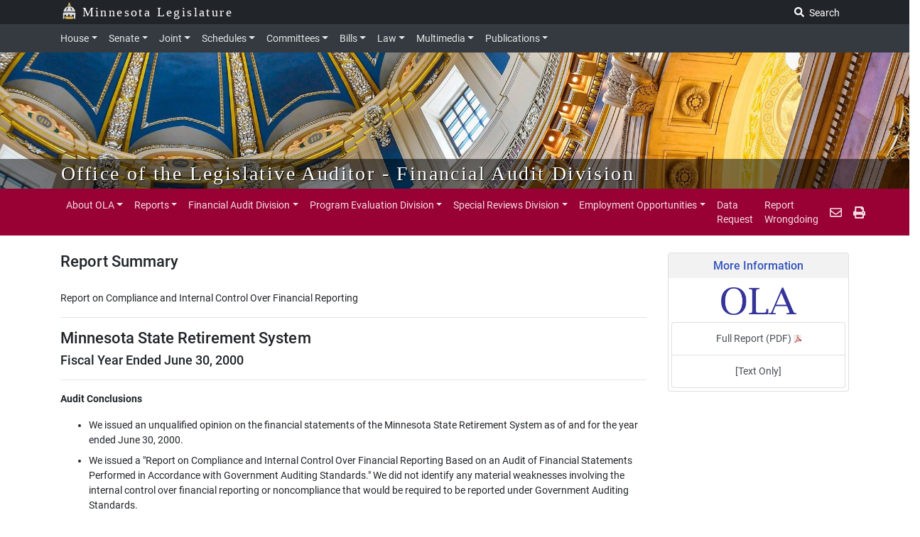

--- FILE ---
content_type: text/html; charset=UTF-8
request_url: https://www.auditor.leg.state.mn.us/fad/2001/fad01-02.htm
body_size: 8448
content:

<!DOCTYPE html>
<html lang="en">
<head>
    <title>Minnesota State Retirement System</title>       

    <!-- Required meta tags always come first -->
<meta charset="utf-8">
<meta content="width=device-width, initial-scale=1, shrink-to-fit=no" name="viewport">
<meta content="ie=edge" http-equiv="x-ua-compatible">
<!-- ==================================================
INSTRUCTIONS:


================================================== -->

<link href="/assets/js/jquery-ui-1.12.1.custom/jquery-ui.min.css" rel="stylesheet">
<!-- LNET compiled SASS -->
<link href="/css/app.css" rel="stylesheet">
<link href="/css/ola2.css" rel="stylesheet">
<link href="https://cdnjs.cloudflare.com/ajax/libs/font-awesome/6.5.1/css/all.min.css" rel="stylesheet">
<!-- jQuery needs to load before Bootstrap JS. -->
<script src="https://code.jquery.com/jquery-3.2.1.min.js"></script>
<script src="/assets/js/getParameterByName.js"></script>
<script src="/assets/js/calendar.js"></script>
<script src="/assets/js/navbarhelper.js"></script>
<script src="/assets/js/bootstrapWindowHelper.js"></script>
<script defer src="https://use.fontawesome.com/releases/v5.6.1/js/all.js" integrity="sha384-R5JkiUweZpJjELPWqttAYmYM1P3SNEJRM6ecTQF05pFFtxmCO+Y1CiUhvuDzgSVZ" crossorigin="anonymous"></script>
</head>  
<body class="joint"> <!-- closing tag in footer -->

    <!--skip nav for accessibility-->
    <a href="#legContainerMain" class="skip-navigation">Skip to main content</a>
    <a href="#legSubNav" class="skip-navigation">Skip to office menu</a>
    <a href="#legFooter" class="skip-navigation">Skip to footer</a>

    <div class="container-fluid"> <!-- closing tag in footer -->

        <div class="leg-brand-container bg-darkgray py-1 pl-0">
            <div class="container pl-0 pl-md-3 d-print-none">
                <img src="/images/capitol2.svg" alt="3 golden objects" height="24px" style="margin-top:-8px;opacity:0.95">
                <a id="ctl00_HyperLink1" class="leg-brand-text text-white pl-1" href="https://www.leg.mn.gov/">Minnesota Legislature</a>

                <form class="form-inline float-right ml-auto d-none d-md-block p-0">
                    <!--    <a href="https://www.leg.mn.gov/search.aspx"  class="text-white js-search-adv mr-1 text-nowrap  btn btn-darkgray btn-sm"  style="display: none;">Advanced Search</a> -->
                    <label class="sr-only" for="main-search">Search Legislature</label>
                    <input class="form-control form-control-sm align-top mr-2 js-search" id="main-search" name="search"  style="display: none;" placeholder="Search..." type="text">
                    <button class="js-search-btn btn btn-darkgray btn-sm"><i class="fas fa-search"></i><span class="p-1"> Search </span></button>
                </form>
            </div>
        </div>
    </div>

    <!-- We can change *-dark to *-house, *-senate, *-joint and add that color to variables -->
    <nav class="navbar navbar-dark bg-dark navbar-expand-lg px-0 py-1 d-block d-print-none">
        <div class="container">
            <div class="w-100 px-auto">
                <div class="col-12 position-static pl-sm-0 pl-md-3 pl-lg-0">
                    <button aria-controls="navbarNav" aria-expanded="false" aria-label="Toggle navigation" class="navbar-toggler" data-target="#top-nav" data-toggle="collapse" type="button"><span class="navbar-toggler-icon"></span></button>
                    <span class="d-lg-none pl-1 text-white leg-menu-text" data-toggle="collapse" data-target="#top-nav"> Menu</span>

                    <div class="collapse navbar-collapse py-0" id="top-nav">
                        <ul class="navbar-nav mt-2 mt-lg-0 px-2 pl-lg-0">
                            <li class="nav-item">
                                <a aria-controls="houseExternalContent" aria-expanded="false" class="nav-link dropdown-toggle pl-0" data-parent="#top-nav" data-toggle="collapse" href="#houseExternalContent">House</a>
                            </li>
                            <div class="dropdown collapse navbar-nav-collapse" id="houseExternalContent">
                                <div class="bg-dark">
                                    <div class="container px-3">
                                        <div class="row">
                                            <div class="col nav-header"><a href="https://www.house.leg.state.mn.us/">Minnesota House of Representatives</a></div>
                                        </div>
                                        <hr class="my-1 bg-secondary">
                                        <div class="row">
                                            <div class="col-12 col-sm-6 col-md-3">
                                                <!-- <h2 class="text-white">Minnesota House of Representatives</h2> -->
                                                <dl>
                                                    <dt class="text-white">House Members and Staff</dt>
                                                    <dd><a href="https://www.house.leg.state.mn.us/members/list">House Members</a></dd>
                                                    <dd><a href="https://www.house.leg.state.mn.us/members/leadership">Leadership</a></dd>
                                                    <dd><a href="https://www.house.leg.state.mn.us/hinfo/staff.asp">Staff</a></dd>
                                                    <dd><a href="https://www.house.leg.state.mn.us/has/employment.asp">Employment</a></dd>

                                                    <dd><a href="https://www.gis.lcc.mn.gov/iMaps/districts/">Who Represents Me?</a></dd>
                                                </dl>
                                            </div>
                                            <div class="col-12 col-sm-6 col-md-3">
                                                <dl>
                                                    <dt class="text-white">Committees</dt>
                                                    <dd><a href="https://www.house.leg.state.mn.us/committees">Committee List</a></dd>
                                                    <dd><a href="https://www.house.leg.state.mn.us/hinfo/leginfo/comroster.pdf">Committee Roster</a></dd>
                                                    <dd><a href="https://www.house.leg.state.mn.us/hinfo/scheduleall.asp">Upcoming Meetings</a></dd>
                                                    <dd><a href="https://www.house.leg.state.mn.us/hinfo/comgrid.pdf">Standing Committee Schedule</a></dd>
                                                    <dd><a href="https://www.house.leg.state.mn.us/Committees/minutes/list">Minutes</a></dd>
                                                    <dd><a href="https://www.leg.mn.gov/leg/deadlines">Committee Deadlines</a></dd>
                                                </dl>
                                            </div>
                                            <div class="col-12 col-sm-6 col-md-3 ">
                                                <dl>
                                                    <dt class="text-white">Offices</dt>
                                                    <dd><a href="https://www.house.leg.state.mn.us/cco/cco.asp">Chief Clerk</a></dd>
                                                    <dd><a href="https://www.house.leg.state.mn.us/fiscal/fahome.asp">Fiscal Analysis</a></dd>
                                                    <dd><a href="https://www.house.leg.state.mn.us/hrd/hrd.aspx">House Research</a></dd>
                                                    <dd><a href="https://www.house.leg.state.mn.us/hinfo/hinfo.asp">Public Information</a></dd>
                                                    <dd><a href="https://www.house.leg.state.mn.us/sergeant/sergeant.asp">Sergeant-at-Arms</a></dd>
                                                    <dd><a href="https://www.house.leg.state.mn.us/caucuses.asp">Caucuses - DFL/GOP</a></dd>
                                                </dl>
                                            </div>
                                            <div class="col-12 col-sm-6 col-md-3">
                                                <dl>
                                                    <dt class="text-white">Other Information</dt>
                                                    <dd><a href="https://www.house.leg.state.mn.us/cco/journals/journl.htm">House Journal</a></dd>
                                                    <dd><a href="https://www.house.leg.state.mn.us/cco/rules/permrule/permrule.asp">House Rules</a></dd>
                                                    <dd><a href="https://www.house.leg.state.mn.us/cco/rules/jtrule/jtrule.asp">Joint Rules</a></dd>
                                                    <dd><a href="https://www.house.leg.state.mn.us/sergeant/education.asp">Educational Programs</a></dd>
                                                    <dd><a href="https://www.house.leg.state.mn.us/members/pronunciation">Pronunciation Guide</a></dd>
                                                    <dd><a href="https://www.house.leg.state.mn.us/members/meminfo.xls">Address Spreadsheet</a></dd>
                                                </dl>
                                            </div>
                                        </div>
                                    </div>
                                </div>
                            </div>

                            <li class="nav-item">
                                <a aria-controls="senateExternalContent" aria-expanded="false" class="nav-link dropdown-toggle" data-parent="#top-nav" data-toggle="collapse" href="#senateExternalContent">Senate</a>
                            </li>
                            <div class="dropdown collapse navbar-nav-collapse" id="senateExternalContent">
                                <div class="bg-dark">
                                    <div class="container px-3">
                                        <div class="row">
                                            <div class="col nav-header"><a href="https://www.senate.mn/">Minnesota Senate</a></div>
                                        </div>
                                        <hr class="my-1 bg-secondary">
                                        <div class="row">
                                            <div class="col-12 col-sm-6 col-md-3">
                                                <!-- <h2 class="text-white">Minnesota House of Representatives</h2> -->
                                                <dl>
                                                    <dt class="text-white">Senators and Staff</dt>
                                                    <dd><a href="https://www.senate.mn/members?id=alphabetical">Senators</a></dd>
                                                    <dd><a href="https://www.senate.mn/members?id=leadership">Leadership</a></dd>
                                                    <dd><a href="https://www.senate.mn/employees/index.html">Staff</a></dd>
                                                    <dd><a href="https://minnesota-senate.breezy.hr/">Employment</a></dd>
                                                    <dd><a href="https://www.gis.lcc.mn.gov/iMaps/districts/">Who Represents Me?</a></dd>
                                                    <!-- <dd class="text-muted">Employment</dd> -->
                                                </dl>
                                            </div>
                                            <div class="col-12 col-sm-6 col-md-3">
                                                <dl>
                                                    <dt class="text-white">Committees</dt>
                                                    <dd><a href="https://www.senate.mn/committees/">Committee List</a></dd>
                                                    <dd><a href="https://www.senate.mn/committees/display_pdf_cmte_roster.php">Committee Roster</a></dd>
                                                    <dd><a href="https://www.senate.mn/schedule/senate/upcoming-all">Upcoming Meetings</a></dd>
                                                    <dd><a href="https://www.senate.mn/committees/cmte_meeting_schedule.html">Standing Committee Schedule</a></dd>
                                                    <dd><a href="https://www.leg.mn.gov/leg/deadlines">Committee Deadlines</a></dd>
                                                </dl>
                                            </div>
                                            <div class="col-12 col-sm-6 col-md-3">
                                                <dl>
                                                    <dt class="text-white">Offices</dt>
                                                    <dd><a href="https://www.senate.mn/departments/secretary/index.html">Secretary of the Senate</a></dd>
                                                    <!-- <dd><a href="https://www.senate.mn/departments/scrfa/index.html">Senate Counsel, Research &amp; Fiscal Analysis</a></dd> -->
                                                    <dd><a href="https://www.senate.mn/scrfa/home">Senate Counsel, Research &amp; Fiscal Analysis</a></dd>
                                                    <dd><a href="https://www.senate.mn/caucus/index.html">Caucuses - DFL/GOP</a></dd>
                                                </dl>
                                            </div>
                                            <div class="col-12 col-sm-6 col-md-3">
                                                <dl>
                                                    <dt class="text-white">Other Information</dt>
                                                    <dd><a href="https://www.senate.mn/journals/journal_list.html">Senate Journal</a></dd>
                                                    <dd><a href="https://www.senate.mn/rules/rules_senate.html">Senate Rules</a></dd>
                                                    <!-- <dd><a href="https://www.senate.mn/rules/rules_joint.html">Joint Rules</a></dd> -->
                                                    <dd><a href="https://www.senate.mn/rules/rules_joint.php">Joint Rules</a></dd>
                                                    <dd><a href="https://www.senate.mn/departments/secretary/info/interns/index.html">Educational Programs</a></dd>
                                                    <dd><a href="https://www.senate.mn/members/member_labels_page.html">Address Labels</a></dd>
                                                    <dd><a href="https://www.senate.mn/subscription/">Subscriptions</a></dd>

                                                </dl>
                                            </div>
                                        </div>
                                    </div>
                                </div>
                            </div>

                            <li class="nav-item">
                                <a aria-controls="jointExternalContent" aria-expanded="false" class="nav-link dropdown-toggle" data-parent="#top-nav" data-toggle="collapse" href="#jointExternalContent">Joint</a>
                            </li>
                            <div class="dropdown collapse navbar-nav-collapse" id="jointExternalContent">
                                <div class="bg-dark">
                                    <div class="container px-3">
                                        <div class="row">
                                            <div class="col nav-header"><a href="https://www.commissions.leg.state.mn.us/">Joint Departments, Offices, and Commissions</a></div>
                                        </div>
                                        <hr class="my-1 bg-secondary">
                                        <div class="row">
                                            <!-- <div class="col"></div> -->
                                            <div class="col-12 col-sm-4">
                                                <!-- <h2 class="text-white">Minnesota House of Representatives</h2> -->
                                                <dl>
                                                    <dt class="text-white">Joint Legislative Offices</dt>
                                                    <dd><a href="https://www.revisor.mn.gov/">Revisor of Statutes</a></dd>
                                                    <dd><a href="https://www.lrl.mn.gov/">Legislative Reference Library</a></dd>
                                                    <dd><a href="https://www.auditor.leg.state.mn.us/">Office of the Legislative Auditor</a></dd>
                                                    <dd><a href="https://www.lbo.mn.gov/">Legislative Budget Office</a></dd>
                                                </dl>
                                            </div>
                                            <div class="col-12 col-sm-4">
                                                <dl  class="mb-0">
                                                    <dt class="text-white">Commissions</dt>
                                                    <dd><a href="https://www.lcc.mn.gov/">Legislative Coordinating Commission (LCC)</a></dd>
                                                    <dd><a href="https://www.lccmr.mn.gov/">Legislative-Citizen Commission on MN Resources (LCCMR)</a></dd>

                                                </dl>
                                            </div>
                                            <div class="col-12 col-sm-4">
                                                <dl>

                                                    <dd class="mt-md-4"><a href="https://www.lcpr.mn.gov/">Legislative Commission on Pensions &amp; Retirement (LCPR)</a></dd>
                                                    <dd><a href="https://www.lsohc.mn.gov/">Lessard-Sams Outdoor Heritage Council</a></dd>
                                                    <dd><a href="https://www.legacy.mn.gov/">Legacy Amendment</a></dd>
                                                    <dd><a href="https://www.commissions.leg.state.mn.us/">More...</a></dd>
                                                </dl>
                                            </div>
                                        </div>
                                    </div>
                                </div>
                            </div>

                            <li class="nav-item">
                                <a aria-controls="schedulesExternalContent" aria-expanded="false" class="nav-link dropdown-toggle" data-parent="#top-nav" data-toggle="collapse" href="#schedulesExternalContent">Schedules</a>
                            </li>
                            <div class="dropdown collapse navbar-nav-collapse" id="schedulesExternalContent">
                                <div class="bg-dark">
                                    <div class="container px-3">
                                        <div class="row">
                                            <div class="col nav-header"><a href="https://www.leg.mn.gov/leg/schedules">Schedules, Calendars, and Legislative Business</a></div>
                                        </div>
                                        <hr class="my-1 bg-secondary">
                                        <div class="row">

                                            <div class="col-12 col-sm-4">
                                                <!-- <h2 class="text-white">Minnesota House of Representatives</h2> -->
                                                <dl>
                                                    <dt class="text-white">House</dt>
                                                    <dd><a href="https://www.house.leg.state.mn.us/hinfo/hinfosched.asp">House Schedules</a></dd>
                                                    <dd><a href="https://www.house.leg.state.mn.us/cco/orders/orders.htm">Order of Business</a></dd>
                                                    <dd><a href="https://www.house.leg.state.mn.us/cco/calendar.asp">Calendar for the Day</a></dd>
                                                    <dd><a href="https://www.house.leg.state.mn.us/cco/calendarsup.asp">Supplemental Calendar for the Day</a></dd>
                                                    <dd><a href="https://www.house.leg.state.mn.us/cco/fiscal.asp">Fiscal Calendar</a></dd>
                                                </dl>
                                            </div>
                                            <div class="col-12 col-sm-4">
                                                <dl>
                                                    <dt class="text-white">Senate</dt>
                                                    <dd><a href="https://www.senate.mn/schedule/senate/upcoming-all">Senate Schedules</a></dd>
                                                    <dd><a href="https://www.senate.mn/orders/index.html">Order of Business</a></dd>
                                                    <dd><a href="https://www.senate.mn/orders/calendar.html">Senate Calendar</a></dd>
                                                    <dd><a href="https://www.senate.mn/orders/go.html">General Orders of the Day</a></dd>
                                                </dl>
                                            </div>
                                            <div class="col-12 col-sm-4">
                                                <dl>
                                                    <dt class="text-white">Joint</dt>
                                                    <!-- <dd><a href="https://www.leg.mn.gov/calendarday">Combined Upcoming Meetings</a></dd> -->
                                                    <dd><a href="https://www.leg.mn.gov/cal?type=all">Combined Upcoming Meetings</a></dd>
                                                    <dd><a href="https://www.house.leg.state.mn.us/htv/htv.asp">Broadcast TV Schedule</a></dd>
                                                    <dd><a href="https://www.leg.mn.gov/leg/deadlines">Committee Deadlines</a></dd>
                                                </dl>
                                            </div>
                                        </div>
                                    </div>
                                </div>
                            </div>

                            <li class="nav-item">
                                <a aria-controls="committeesExternalContent" aria-expanded="false" class="nav-link dropdown-toggle" data-parent="#top-nav" data-toggle="collapse" href="#committeesExternalContent">Committees</a>
                            </li>
                            <div class="dropdown collapse navbar-nav-collapse" id="committeesExternalContent">
                                <div class="bg-dark">
                                    <div class="container px-3">
                                        <div class="row">
                                            <div class="col nav-header"><a href="https://www.leg.mn.gov/leg/committees">Legislative Committees</a></div>
                                        </div>
                                        <hr class="my-1 bg-secondary">
                                        <div class="row">
                                            <div class="col-12 col-sm-4">
                                                <!-- <h2 class="text-white">Minnesota House of Representatives</h2> -->
                                                <dl>
                                                    <dt class="text-white">House</dt>
                                                    <dd>
                                                        <a href="https://www.house.leg.state.mn.us/committees">Committee List</a>
                                                    </dd>
                                                    <dd>
                                                        <a href="https://www.house.leg.state.mn.us/hinfo/leginfo/comroster.pdf">Committee Roster</a>
                                                    </dd>
                                                    <dd>
                                                        <a href="https://www.house.leg.state.mn.us/hinfo/scheduleall.asp">Upcoming Meetings</a>
                                                    </dd>
                                                    <dd>
                                                        <a href="https://www.house.leg.state.mn.us/hinfo/comgrid.pdf">Standing Committee Schedule</a>
                                                    </dd>
                                                    <dd>
                                                        <a href="https://www.house.leg.state.mn.us/Committees/minutes/list">Minutes</a>
                                                    </dd>
                                                </dl>
                                            </div>
                                            <div class="col-12 col-sm-4">
                                                <dl>
                                                    <dt class="text-white">Senate</dt>
                                                    <dd>
                                                        <a href="https://www.senate.mn/committees/">Committee List</a>
                                                    </dd>
                                                    <dd>
                                                        <a href="https://www.senate.mn/committees/2019-2020/info/comlegal.pdf">Committee Roster</a>
                                                    </dd>
                                                    <dd>
                                                        <a href="https://www.leg.mn.gov/cal?type=all">Upcoming Meetings</a>
                                                    </dd>
                                                    <dd>
                                                        <a href="https://www.senate.mn/committees/cmte_meeting_schedule.html">Standing Committee Schedule</a>
                                                    </dd>
                                                </dl>
                                            </div>
                                            <div class="col-12 col-sm-4">
                                                <dl>
                                                    <dt class="text-white">Joint</dt>
                                                    <dd>
                                                        <a href="https://www.commissions.leg.state.mn.us/">Joint Committees &amp; Task Forces</a>
                                                    </dd>
                                                    <dd>
                                                        <a href="https://www.leg.mn.gov/leg/deadlines">Committee Deadlines</a>
                                                    </dd>
                                                    <dd>
                                                        <a href="https://www.leg.mn.gov/leg/cc/">Bills In Conference Committee</a>
                                                    </dd>
                                                    <dd>
                                                        <a href="https://www.revisor.mn.gov/side_by_sides/">Side by Side Comparisons</a>
                                                    </dd>
                                                </dl>
                                            </div>
                                        </div>
                                    </div>
                                </div>
                            </div>

                            <li class="nav-item">
                                <a aria-controls="billsExternalContent" aria-expanded="false" class="nav-link dropdown-toggle" data-parent="#top-nav" data-toggle="collapse" href="#billsExternalContent">Bills</a>
                            </li>
                            <div class="dropdown collapse navbar-nav-collapse" id="billsExternalContent">
                                <div class="bg-dark">
                                    <div class="container px-3">
                                        <div class="row">
                                            <div class="col nav-header"><a href="https://www.leg.mn.gov/leg/legis">Bills</a></div>
                                        </div>
                                        <hr class="my-1 bg-secondary">
                                        <div class="row">
                                            <div class="col-12 col-sm-4">
                                                <!-- <h2 class="text-white">Minnesota House of Representatives</h2> -->
                                                <dl>
                                                    <dt class="text-white">House</dt>
                                                    <dd><a href="https://www.revisor.mn.gov/bills/status_search.php?body=House">Bill Search &amp; Status (House)</a></dd>
                                                    <dd><a href="https://www.house.leg.state.mn.us/cco/introductions.asp">Bill Introductions</a></dd>
                                                    <dd class="text-white">Summaries: <a href="https://www.house.leg.state.mn.us/hrd/billsum.aspx">Bill</a> | <a href="https://www.house.leg.state.mn.us/hrd/actsum.aspx">Act</a></dd>
                                                    <dd><a href="https://www.house.leg.state.mn.us/fiscal/tracking.asp">Fiscal Tracking Sheets</a></dd>
                                                </dl>
                                            </div>
                                            <div class="col-12 col-sm-4">
                                                <dl>
                                                    <dt class="text-white">Senate</dt>
                                                    <dd><a href="https://www.revisor.mn.gov/bills/status_search.php?body=Senate">Bill Search &amp; Status (Senate)</a></dd>
                                                    <dd><a href="https://www.senate.mn/orders/intros/intro_list_from_db.html">Bill Introductions</a></dd>
                                                    <dd class="text-white">Summaries: <a href="https://www.senate.mn/summaries/bill/">Bill</a> |
                                                        <a href="https://www.senate.mn/departments/scr/billsumm/act_summaries.html">Act</a></dd>
                                                    <dd><a href="https://www.senate.mn/departments/fiscalpol/tracking/index.php">Fiscal Tracking Sheets</a></dd>
                                                </dl>
                                            </div>
                                            <div class="col-12 col-sm-4">
                                                <dl>
                                                    <dt class="text-white">Joint</dt>
                                                    <dd><a href="https://www.leg.mn.gov/leg/legis">Bill Search &amp; Status</a></dd>
                                                    <dd><a href="https://www.house.leg.state.mn.us/leg/billsublogin.asp">MyBills</a></dd>
                                                    <dd><a href="https://www.revisor.mn.gov/side_by_sides/">Side by Side Comparisons</a></dd>
                                                    <dd><a href="https://www.leg.mn.gov/leg/cc/">Bills In Conference Committee</a></dd>
                                                    <dd><a href="https://www.lrl.mn.gov/vetoes/vetodetails">Vetoes</a></dd>
                                                    <dd><a href="https://www.revisor.mn.gov/laws/current/">Current Session Laws</a></dd>
                                                </dl>
                                            </div>
                                        </div>
                                    </div>
                                </div>
                            </div>

                            <li class="nav-item">
                                <a aria-controls="lawExternalContent" aria-expanded="false" class="nav-link dropdown-toggle" data-parent="#top-nav" data-toggle="collapse" href="#lawExternalContent">Law</a>
                            </li>
                            <div class="dropdown collapse navbar-nav-collapse" id="lawExternalContent">
                                <div class="bg-dark">
                                    <div class="container px-3">
                                        <div class="row">
                                            <div class="col nav-header"><a href="https://www.revisor.mn.gov/pubs/">Statutes, Laws, and Rules</a></div>
                                        </div>
                                        <hr class="my-1 bg-secondary">
                                        <div class="row">
                                            <div class="col-12 col-sm-6 col-md-3">
                                                <!-- <h2 class="text-white">Minnesota House of Representatives</h2> -->
                                                <dl>
                                                    <dt class="text-white">Statutes</dt>

                                                    <dd><a href="https://www.revisor.mn.gov/search/?search=all&amp;stat=1&amp;laws=1&amp;rule=1&amp;court=1">Keyword Search</a>
                                                    </dd>
                                                    <dd><a href="https://www.revisor.mn.gov/statutes/">Current Statutes</a>
                                                    </dd>
                                                    <dd><a href="https://www.revisor.mn.gov/index/statute/">Statutes by Topic (Index)</a>
                                                    </dd>
                                                    <dd><a href="https://www.revisor.mn.gov/statutes/archive">Statutes Archive</a>
                                                    </dd>
                                                </dl>
                                            </div>
                                            <div class="col-12 col-sm-6 col-md-3">
                                                <dl>
                                                    <dt class="text-white">Session Laws</dt>
                                                    <dd><a href="https://www.revisor.mn.gov/search/?search=all&amp;stat=0&amp;laws=1&amp;rule=0&amp;court=0">Keyword Search</a></dd>
                                                    <dd><a href="https://www.revisor.mn.gov/laws/current/">Current Session Laws</a></dd>
                                                    <dd><a href="https://www.revisor.mn.gov/index/laws/">Session Laws by Topic (Index)</a></dd>
                                                    <dd><a href="https://www.revisor.mn.gov/laws/">Session Laws Archive</a></dd>
                                                    <dd><a href="https://www.revisor.mn.gov/laws/table1/">Session Laws Changed (Table 1)</a></dd>
                                                    <dd><a href="https://www.revisor.mn.gov/statutes/table2">Statutes Changed (Table 2)</a></dd>
                                                </dl>
                                            </div>
                                            <div class="col-12 col-sm-6 col-md-3">
                                                <dl>
                                                    <dt class="text-white">Administrative Rules</dt>
                                                    <dd><a href="https://www.revisor.mn.gov/search/?search=all&amp;stat=0&amp;laws=0&amp;rule=1&amp;court=0">Keyword Search</a></dd>
                                                    <dd><a href="https://www.revisor.mn.gov/rules/">Current Rules</a></dd>
                                                    <dd><a href="https://www.revisor.mn.gov/index/rule/">Rules by Topic (Index)</a></dd>
                                                    <dd><a href="https://www.revisor.mn.gov/rules/archive/">Rules Archive</a></dd>
                                                    <dd><a href="https://www.revisor.mn.gov/rules/status/">Minnesota Rule Status</a></dd>
                                                    <dd><a href="https://www.revisor.mn.gov/state_register/">State Register</a></dd>
                                                </dl>
                                            </div>
                                            <div class="col-12 col-sm-6 col-md-3">
                                                <dl>
                                                    <dt class="text-white">Other Legal Materials</dt>
                                                    <dd><a href="https://www.revisor.mn.gov/constitution/">Minnesota Constitution</a></dd>
                                                    <dd><a href="https://www.lrl.mn.gov/mngov/constitutionalamendments">State Constitutional Amendments</a></dd>
                                                    <dd><a href="https://www.revisor.mn.gov/court_rules/">Court Rules</a></dd>
                                                </dl>
                                            </div>
                                        </div>
                                    </div>
                                </div>
                            </div>

                            <li class="nav-item">
                                <a aria-controls="multimediaExternalContent" aria-expanded="false" class="nav-link dropdown-toggle" data-parent="#top-nav" data-toggle="collapse" href="#multimediaExternalContent">Multimedia</a>
                            </li>
                            <div class="dropdown collapse navbar-nav-collapse" id="multimediaExternalContent">
                                <div class="bg-dark">
                                    <div class="container px-3">
                                        <div class="row">
                                            <div class="col nav-header"><a href="https://www.leg.mn.gov/leg/multimedia">Multimedia — Audio, Video, Broadcast TV, News, & Photos</a></div>
                                        </div>
                                        <hr class="my-1 bg-secondary">
                                        <div class="row">
                                            <div class="col-12 col-sm-4">
                                                <!-- <h2 class="text-white">Minnesota House of Representatives</h2> -->
                                                <dl>
                                                    <dt class="text-white">House</dt>
                                                    <dd><a href="https://www.house.leg.state.mn.us/live/1">Live Video</a> <span class="text-white">/</span> <a href="https://www.leg.mn.gov/leg/multimedia">Audio</a></dd>
                                                    <dd><a href="https://www.house.leg.state.mn.us/htv/schedule.asp">Webcast Schedule</a></dd>
                                                    <dd><a href="https://www.house.leg.state.mn.us/audio/default.asp">Audio &amp; Video Archives</a></dd>
                                                    <!-- <dd><a href="https://www.house.leg.state.mn.us/hinfo/sdaily.asp">Session Daily</a></dd> -->
                                                    <dd><a href="https://www.house.leg.state.mn.us/sessiondaily">Session Daily</a></dd>
                                                    <dd><a href="https://www.house.leg.state.mn.us/hinfo/images.asp">Photos</a></dd>
                                                </dl>
                                            </div>
                                            <div class="col-12 col-sm-4">
                                                <dl>
                                                    <dt class="text-white">Senate</dt>
                                                    <dd><a href=https://www.youtube.com/MnSenateMedia>Live Video</a> <span class="text-white">/</span> <a href=https://www.senate.mn/media/media_coming_up.php#live-audio>Audio</a></dd>
                                                    <dd><a href=https://www.senate.mn/media/media_coming_up.html>Webcast Schedule</a></dd>
                                                    <dd><a href=https://www.lrl.mn.gov/media/>Audio & Video Archives</a></dd>
                                                    <dd><a href=https://www.senate.mn/media/index.php>Senate Media Services</a></dd>
                                                    <dd><a href=https://www.senate.mn/media-gallery/>Photos</a></dd>
                                                </dl>
                                            </div>
                                            <div class="col-12 col-sm-4">
                                                <dl>
                                                    <dt class="text-white">Other Multimedia</dt>
                                                    <dd><a href="https://www.leg.mn.gov/leg/multimedia">Combined Media Page</a></dd>
                                                    <dd><a href="https://www.lrl.mn.gov/media">Legislative Media Archive</a></dd>
                                                    <dd><a href="https://www.house.leg.state.mn.us/htv/htv.asp">Broadcast TV Schedule</a></dd>
                                                    <dd><a href="https://www.commissions.leg.state.mn.us/meetings-all.htm">Commission Audio/Video</a></dd>
                                                </dl>
                                            </div>
                                        </div>
                                    </div>
                                </div>
                            </div>

                            <li class="nav-item">
                                <a aria-controls="publicationsExternalContent" aria-expanded="false" class="nav-link dropdown-toggle" data-parent="#top-nav" data-toggle="collapse" href="#publicationsExternalContent">Publications</a>
                            </li>
                            <div class="dropdown collapse navbar-nav-collapse" id="publicationsExternalContent">
                                <div class="bg-dark">
                                    <div class="container px-3">
                                        <div class="row">
                                            <div class="col nav-header"><a href="https://www.leg.mn.gov/leg/publicat">Legislative Research, Reports & Information</a></div>
                                        </div>
                                        <hr class="my-1 bg-secondary">
                                        <div class="row">
                                            <div class="col-12 col-sm-6 col-md-3">
                                                <!-- <h2 class="text-white">Minnesota House of Representatives</h2> -->
                                                <dl>
                                                    <dt class="text-white">Office Research &amp; Reports</dt>
                                                    <dd><a href="https://www.house.leg.state.mn.us/fiscal/fahome.asp">House Fiscal Analysis</a></dd>
                                                    <dd><a href="https://www.house.leg.state.mn.us/hrd/publications.aspx">House Research</a></dd>
                                                    <dd><a href="https://www.senate.mn/scrfa/publications/">Senate Counsel Publications</a></dd>
                                                    <dd><a href="https://www.auditor.leg.state.mn.us/allreports.htm">Legislative Auditor</a></dd>
                                                    <dd><a href="https://www.revisor.mn.gov/office/publications">Revisor Publications</a></dd>
                                                    <dd><a href="https://www.lrl.mn.gov/">Legislative Reference Library</a></dd>
                                                </dl>
                                            </div>
                                            <div class="col-12 col-sm-6 col-md-3">
                                                <dl>
                                                    <dt class="text-white">News</dt>
                                                    <dd><a href="https://www.house.leg.state.mn.us/hinfo/sdaily.asp">House Session Daily</a></dd>
                                                    <dd><a href="https://www.senate.mn/media/index.html">Senate Media Services</a></dd>
                                                    <dd><a href="https://www.house.leg.state.mn.us/hinfo/leginfo/memroster.pdf">Legislators Roster</a></dd>
                                                    <dd><a href="https://www.house.mn/hinfo/leginfo/elecdir.htm">Election Directory</a></dd>
                                                    <dd><a href="https://www.senate.mn/publications/">Senate Information</a></dd>

                                                </dl>
                                            </div>
                                            <div class="col-12 col-sm-6 col-md-3">
                                                <dl>
                                                    <dt class="text-white">Legislative History</dt>
                                                    <dd><a href="https://www.lrl.mn.gov/leg/history/histstep">Legislative History Guide</a></dd>
                                                    <dd><a href="https://www.lrl.mn.gov/legdb/">Legislators Past &amp; Present</a></dd>
                                                    <dd><a href="https://www.house.leg.state.mn.us/cco/journals/journl.htm">House Journal</a></dd>
                                                    <dd><a href="https://www.senate.mn/journals/journal_list.html">Senate Journal</a></dd>
                                                    <dd><a href="https://www.lrl.mn.gov/timecapsule/">Legislative Time Capsule</a></dd>
                                                    <dd><a href="https://www.lrl.mn.gov/vetoes/vetoes">Vetoes</a></dd>
                                                </dl>
                                            </div>
                                            <div class="col-12 col-sm-6 col-md-3">
                                                <dl>
                                                    <dt class="text-white">Notable Documents</dt>
                                                    <dd><a href="https://www.senate.mn/departments/scr/report/index.html">Fiscal Review</a></dd>
                                                    <dd><a href="https://www.lrl.mn.gov/guides/">Minnesota Issues Guides</a></dd>
                                                    <dd><a href="https://www.house.leg.state.mn.us/newlaws/">New Laws</a></dd>
                                                    <dd><a href="https://www.lrl.mn.gov/booksreports">Books &amp; reports</a></dd>
                                                </dl>
                                            </div>
                                        </div>
                                    </div>
                                </div>
                            </div>
                        </ul>                       
                    </div>
                </div>
            </div>
        </div>
    </nav>
    <div class="leg-banner img-senate  d-print-none">
        <div class="position-relative h-100">
            <div class="leg-title-container pl-0">
                <div class="container pl-sm-0 pl-md-3">
                   
                   <a class="leg-title-text text-white" href="/" id="leg-title-text" style="">Office of the Legislative Auditor - Financial Audit Division</a><br>

                </div>
            </div>
        </div>
    </div>
    <h1 class="d-none d-print-block text-center" href="/" id="leg-title-text" style="">Office of the Legislative Auditor - Financial Audit Division</h1>
    <nav id="legSubNav" class="navbar navbar-expand-md navbar-joint bg-joint  d-print-none">
    <div class="container">
        <div class="d-block ml-0">
            <button aria-controls="navbarNav" aria-expanded="false" aria-label="Toggle navigation" class="navbar-toggler" data-target="#navbarNav" data-toggle="collapse" type="button"><span class="navbar-toggler-icon"></span></button>
            <span class="d-md-none pl-1 text-white" data-toggle="collapse" data-target="#navbarNav">OLA Menu</span>
        </div>
        <div class="collapse navbar-collapse" id="navbarNav">
            <ul class="navbar-nav px-2 px-md-0">
                <li class="nav-item dropdown">
                    <a aria-expanded="false" aria-haspopup="true" class="nav-link dropdown-toggle" data-toggle="dropdown" href="#" id="aboutDropdown">About OLA</a>
                    <div aria-labelledby="reportsDropdown" class="dropdown-menu">
                        <a class="dropdown-item" href="/mission.htm">Mission</a>
                        <a class="dropdown-item" href="/g-hist.htm">History</a>
                        <a class="dropdown-item" href="/org.htm">Organization</a>
                        <a class="dropdown-item" href="/juris.htm">Jurisdiction</a>
                        <a class="dropdown-item" href="/statu.htm">Authority</a>
                        <a class="dropdown-item" href="/ext.htm">OLA Accountability</a>
                        <a class="dropdown-item" href="/olaprofile.htm">Overview</a>
                        <a class="dropdown-item" href="/lac.htm">Audit Commission</a>
                        <a class="dropdown-item" href="/olapolicies.htm">Audit Commission Policies</a>
                        <a class="dropdown-item" href="/minutes.htm">Audit Commission Minutes</a>
                    </div>
                </li>
                <li class="nav-item dropdown">
                    <a aria-expanded="false" aria-haspopup="true" class="nav-link dropdown-toggle" data-toggle="dropdown" href="#" id="reportsDropdown">Reports</a>
                    <div aria-labelledby="reportsDropdown" class="dropdown-menu">
                        <a class="dropdown-item" href="/fad/fadreports.htm">Financial Audit Reports</a>
                        <a class="dropdown-item" href="/ped/pedreports.htm">Program Evaluation Reports</a>
                        <a class="dropdown-item" href="/sreview/sreviewreports.htm">Special Review Reports</a>
                    </div>
                </li>

                <li class="nav-item dropdown">
                    <a aria-expanded="false" aria-haspopup="true" class="nav-link dropdown-toggle" data-toggle="dropdown" href="#" id="faDropdown">Financial Audit Division</a>
                    <div aria-labelledby="faDropdown" class="dropdown-menu">
                        <a class="dropdown-item" href="/fad/fadreports.htm">Reports</a>
                        <a class="dropdown-item" href="/fad/updates.htm">Performance Audit Updates</a>
                        <a class="dropdown-item" href="/fad/aipfad.htm">Works in Progress</a>
                        <a class="dropdown-item" href="/hotline.htm">Suggest an Audit</a>        
                        <a class="dropdown-item" href="/ext.htm">Peer Review Report</a>
                        <a class="dropdown-item" href="/fad/fadbgd.htm">Background</a>          
                    </div>
                </li>

                <li class="nav-item dropdown">
                    <a aria-expanded="false" aria-haspopup="true" class="nav-link dropdown-toggle" data-toggle="dropdown" href="#" id="peDropdown">Program Evaluation Division</a>
                    <div aria-labelledby="peDropdown" class="dropdown-menu">
                        <a class="dropdown-item" href="/ped/pedreports.htm">Reports</a>
                        <a class="dropdown-item" href="/reportfeedback.htm">Report Feedback</a>
                        <a class="dropdown-item" href="/ped/updates.htm">Evaluation Updates</a>
                        <a class="dropdown-item" href="/ped/ped4.htm">Works in Progress</a>
                        <a class="dropdown-item"  href="/ped/topsel2.htm">Topic Selection</a>
                        <a class="dropdown-item" href="/hotline2.htm">Suggest an Evaluation</a>    
                        <a class="dropdown-item"  href="/ped/guide.htm">Guide for Agencies</a>		
                        <a class="dropdown-item" href="/ped/resmeth.htm">Background</a>  
                    </div>
                </li>
                <li class="nav-item dropdown">
                    <a aria-expanded="false" aria-haspopup="true" class="nav-link dropdown-toggle" data-toggle="dropdown" href="#" id="srDropdown">Special Reviews Division</a>
                    <div aria-labelledby="srDropdown" class="dropdown-menu">
                        <a class="dropdown-item" href="/sreview/sreviewreports.htm">Reports</a>
                        <a class="dropdown-item" href="/sreview/aboutreviews.htm">About Special Reviews</a>
                        <a class="dropdown-item"  href="/sreview/works.htm">Works in Progress</a>
                    </div>
                </li>
                <li class="nav-item dropdown">
                    <a aria-expanded="false" aria-haspopup="true" class="nav-link dropdown-toggle" data-toggle="dropdown" href="#" id="empDropdown">Employment Opportunities</a>
                    <div aria-labelledby="empDropdown" class="dropdown-menu">
                        <a class="dropdown-item" href="/employ.htm">Employment Opportunities</a>
                        <a class="dropdown-item" href="/employ-student-worker.htm">Student Worker Opportunities</a>
                    </div>
                </li>
                <li class="nav-item">
                    <a class="nav-link" href="/access.htm">Data Request</a>
                </li>
                <li class="nav-item">
                    <a class="nav-link" href="/reporting.htm">Report Wrongdoing</a>
                </li>
            </ul>
            <ul class="navbar-nav ml-auto d-flex flex-row">
                <li class="nav-item" data-toggle="tooltip" data-placement="bottom" title="Email">
                    <a  aria-label="email staff" class="nav-link test" href="mailto:legislative.auditor@state.mn.us"><i class="far fa-lg fa-envelope"></i></a>
                </li>
                <li class="nav-item" data-toggle="tooltip" data-placement="bottom" title="Print">
                    <a  aria-label="print page pr-1" class="nav-link" href="javascript:window.print();"><i class="fas fa-lg fa-print"></i></a>
                </li>
            </ul>
        </div>
    </div>
</nav>      

<!-- BEDIN MAIN CONTENT SECTION -->       

  <div id="legContainerMain" class="container leg-content py-4"><!-- added -->
          <div class="row">

<div class="col-sm-12 col-md-10 col-lg-9">
<h2>Report Summary</h2><p><br />
Report on Compliance and Internal Control Over Financial Reporting</p>
<hr />
<h2>Minnesota State Retirement System</h2>
<h3>Fiscal Year Ended June 30, 2000</h3><hr />
<p><strong>


Audit Conclusions</strong></p>
<ul class="fadbul">

<li>We issued an unqualified opinion on the financial statements of the Minnesota State Retirement System as of and for the year ended June 30, 2000.
</li>
<li>We issued a &quot;Report on Compliance and Internal Control Over Financial Reporting Based on an Audit of Financial Statements Performed in Accordance with Government Auditing Standards.&quot;  We did not identify any material weaknesses involving the internal control over financial reporting or noncompliance that would be required to be reported under Government Auditing Standards.</li>
</ul>

<strong>Background Information</strong>
<p>

The Minnesota State Retirement System provides retirement coverage for most state employees, the University of Minnesota, and selected public-service organizations.  The Minnesota State Retirement System administers six defined benefit retirement plans (State Employees, State Patrol, Correctional Employees, Judges, Legislators, and Elected State Officials) and one defined contribution plan (Unclassified Employees).  In addition, the system contracts for the administration of a deferred compensation plan available to state employees and other public employees throughout the state.</p>
<p>

The Minnesota State Retirement System's total assets are nearly $10 billion.  In fiscal year 2000, the plans provided retirement coverage for over 52,000 active members, 21,000 retired members, and nearly 12,000 deferred members (members who no longer contribute but are eligible for future monthly benefits).  The Minnesota State Retirement System provides retirement counseling, benefit-package seminars, newsletters and pamphlets, and an interactive web site (www.msrs.state.mn.us).  The Minnesota State Retirement System designed the web site to allow members to check their own account balances and service credits and to calculate buy back amounts and annuities.</p>
<p>

Our work at the Minnesota State Retirement System focused on auditing their financial statements.  We reviewed the agency's internal controls and compliance with legal provisions in relation to that objective.</p>   </div><!--SIDE BAR-->
          <div class="col-sm-12 col-md-2 col-lg-3"> <!-- right col -->
              <div class="card text-center calendar mb-3">
                  <h4 class="card-title text-senate bg-light p-2">More Information</h4>
                  <div class="card-body">
                      <div class="list-group mt-1">
                         <a class="list-group-item list-group-item-action" href="/fad/pdf/fad0102.pdf">Full Report (PDF) <img class="pdf" src="/images/pdf.png" alt="PDF Icon"></a><a class="list-group-item list-group-item-action" href="/fad/access/01-02.htm">[Text Only]</a>
			       
			           </div>
                  </div>
              </div>
          </div>
          <!-- END SIDE BAR-->
   
    </div>   
    </div>
               

      <div id="legFooter" class="leg-footer d-print-none">
        <footer class="footer bg-light">
          <div class="container">
            <div class="row pt-3 px-4">            
             
             
               
              <div class="col-sm-6 col-md-3">
                <h5 class="title-widget text-left">General Contact</h5>
                <ul class="list-unstyled clear-margins">  
                  <!-- <li><a href="tel:651-296-4708"><i class="fa-solid fa-phone"></i> (651) 296-4708</a> or <a href="mailto:Legislative.Auditor@state.mn.us"><i class="fa-regular fa-envelope"></i> Email</a></li> -->
                  <li><a href="tel:651-296-4708">(651) 296-4708</a> or <a href="mailto:Legislative.Auditor@state.mn.us">Email</a></li>
					<!-- <li><a href="https://mn.gov/admin/about/contact-us/cob-location.jsp"><i class="fa-solid fa-map"></i> Map and Directions</a></li> -->
					<li><a href="https://mn.gov/admin/about/contact-us/cob-location.jsp">Map and Directions</a></li>
                    <li><a href="/webpol.htm">Website Policies</a></li>
                  <li class="mt-2"><a href="/stff.htm">Staff Contacts</a></li>
                  <li>&nbsp;</li>
                  <li>&nbsp;</li>                        
                </ul>
              </div>
              
              <div class="col-sm-6 col-md-3">
                <h5 class="title-widget">Get Connected</h5>
                <ul class="list-unstyled clear-margins">
                  <li><a href="/email.htm">Sign-up for Report Release Notifications</a></li>
                  
                   <li><a href="https://www.YouTube.com/channel/UCfJyhBZqT52JZCkoWmgtO8w"><i class="fa-brands fa-youtube"></i> YouTube Channel</a></li>
                   <li><a href="https://www.youtube.com/channel/UCfJyhBZqT52JZCkoWmgtO8w/live"><i class="fa-brands fa-square-youtube"></i> YouTube Live</a></li>
                  <!-- <li id="x-logo.svg" data-toggle="tooltip" data-placement="bottom" title="X (formerly Twitter")"><a href="https://twitter.com/MNLegAud" aria-label="X (formerly Twitter)">X (formerly Twitter)</a></li> -->
                  <li><a aria-label="MN Legislative Auditor X" title="X" data-placement="bottom" data-toggle="tooltip" href="https://twitter.com/MNLegAud"><i class="fa-brands fa-x-twitter"></i> @MNLegAud</a></li>
                  
                </ul>
				</div>
                 <div class="col-sm-6 col-md-3">
                <h5 class="title-widget text-left">Accessibility</h5>
                <ul  class="list-unstyled clear-margins">
                  <li>
                    <a href="/announce/Minnesota_Legislature_Digital_Accessibility_Policy.pdf">Minnesota Legislature Digital Accessibility Policy</a>
                  </li>
                 
                </ul>
              </div>
                
     
                
            </div>

          </div>
        </footer>  
     
        <div class="row">
          <div class="col-12 bg-dark">
            <div class="text-center text-light py-1 leg-subfooter d-print-inline">Office of the Legislative Auditor, Room 140, 658 Cedar St., St. Paul, MN 55155</div>
          </div>
        </div>
      
    </div> <!-- container.fluid (from top) -->
    <!-- Added information for printing -->
    <div class="text-center d-none d-print-block">Office of the Legislative Auditor, Room 140, 658 Cedar St., St. Paul, MN 55155 : legislative.auditor@state.mn.us or 651‑296‑4708</div>
   
    
    <script src="/assets/js/jquery-ui-1.12.1.custom/jquery-ui.min.js">
    </script> 
    <script src="https://cdnjs.cloudflare.com/ajax/libs/popper.js/1.11.0/umd/popper.min.js">
    </script> 
    <script src="/assets/node_modules/bootstrap/dist/js/bootstrap.min.js">
    </script> 
  </body>
</html>


--- FILE ---
content_type: text/javascript
request_url: https://www.auditor.leg.state.mn.us/assets/js/navbarhelper.js
body_size: 1004
content:
function closeBanner(target){
  // close banner if click is not a banner navigation item (otherwise the banner starts to close and freezes on transition)
  if ($('.navbar-nav-collapse').hasClass('show') && !$(target).parents().is('dd') && !$(target).parents().is('.nav-header')){
    // console.log('close banner called');
    // $('.navbar-nav-collapse').removeClass('notransition');
    $(".navbar-nav-collapse").collapse('hide').removeClass('notransition');
    $('.nav-item').removeClass('active');
  }
}

function changeBanner(event){
  if ($('.navbar-nav-collapse').hasClass('show')){
    // console.log('has show')
    $('.navbar-nav-collapse').addClass('notransition'); //remove transition
    $(".navbar-nav-collapse").collapse('hide'); //hide the previous dropdown
  } 
}

$(document).ready(function () {
  $('.js-search,.js-search-adv').hide();
  $('[data-toggle="tooltip"]').tooltip({
    delay: { "show": 100, "hide": 100 }
  });
  $('[data-toggle="popover"]').popover();

  $('.nav-link').click(function(e) {
    $('.nav-item').removeClass('active');
    $('.nav-item a').blur();
    $('.navbar-nav-collapse').removeClass('notransition');
  });

  $(".js-search-btn, .js-search-label").click(function (e) {
        e.preventDefault();
        var jssearchisVisible = $(".js-search").is(":visible");
        var jssearchisBlank = $(".js-search").val().length === 0;
        // console.log(jssearchisBlank);
        if (jssearchisVisible === false || jssearchisBlank === true) {
            $(".js-search").animate({ width: 'toggle' });
            $(".js-search-adv").animate({ width: 'toggle' });
			$(".js-search").focus();
        } else {
            window.location.href = "https://www.auditor.leg.state.mn.us/assets/search.htm?#/query?query=" + $('#main-search').val() + "&start=0&sourceSite=mn-auditor-leg-live&filterPdfs=&sort=";
        };
    });
    $("#main-search").on("keydown", function (event) {
        if (event.which === 13)
            window.location.href = "https://www.auditor.leg.state.mn.us/assets/search.htm?#/query?query=" + $('#main-search').val() + "&start=0&sourceSite=mn-auditor-leg-live&filterPdfs=&sort=";
    });

    $(".js-sm-search").on("keydown", function (event) {
      
        if (event.which === 13){
          event.preventDefault();
            window.location.href = "https://www.auditor.leg.state.mn.us/assets/search.htm?#/query?query=" + $('.js-sm-search').val() + "&start=0&sourceSite=mn-auditor-leg-live&filterPdfs=&sort=";
        }
    });
    $(".js-search-sm-btn").click(function (event) {
        
            window.location.href = "https://www.auditor.leg.state.mn.us/assets/search.htm?#/query?query=" + $('#sm-search').val() + "&start=0&sourceSite=mn-auditor-leg-live&filterPdfs=&sort=";
    });


  //switch active class and change banner if already open
  $('.navbar-nav-collapse').on('show.bs.collapse', function () {
    $('.nav-item').removeClass('active');
    var li = $(this).prev();    
    if (li.not('active')){
      // console.log('banner open, need to toggle')
      changeBanner($(this))
      li.addClass('active');
    } 
  });

  // hide navbar-nav-collapse when user clicks away from navigation menu
  $(document).click(function (e) {
    var target = $(e.target);
    if (!target.hasClass('nav-link') || !target.closest('.bg-dark')){
      // console.log('here')
      if($('.navbar-nav-collapse').hasClass('notransition')){
        $(".navbar-nav-collapse").removeClass('notransition')
      }
      closeBanner(target);
    } 
  });

  $('.js-more-accordian').on('shown.bs.collapse', function () {
    var textOption = $(this).attr('data-child');
    $(textOption).html('Fewer Links');
  });
  $('.js-more-accordian').on('hidden.bs.collapse', function () {
    var textOption = $(this).attr('data-child');
    $(textOption).html('More Links');
  });

});